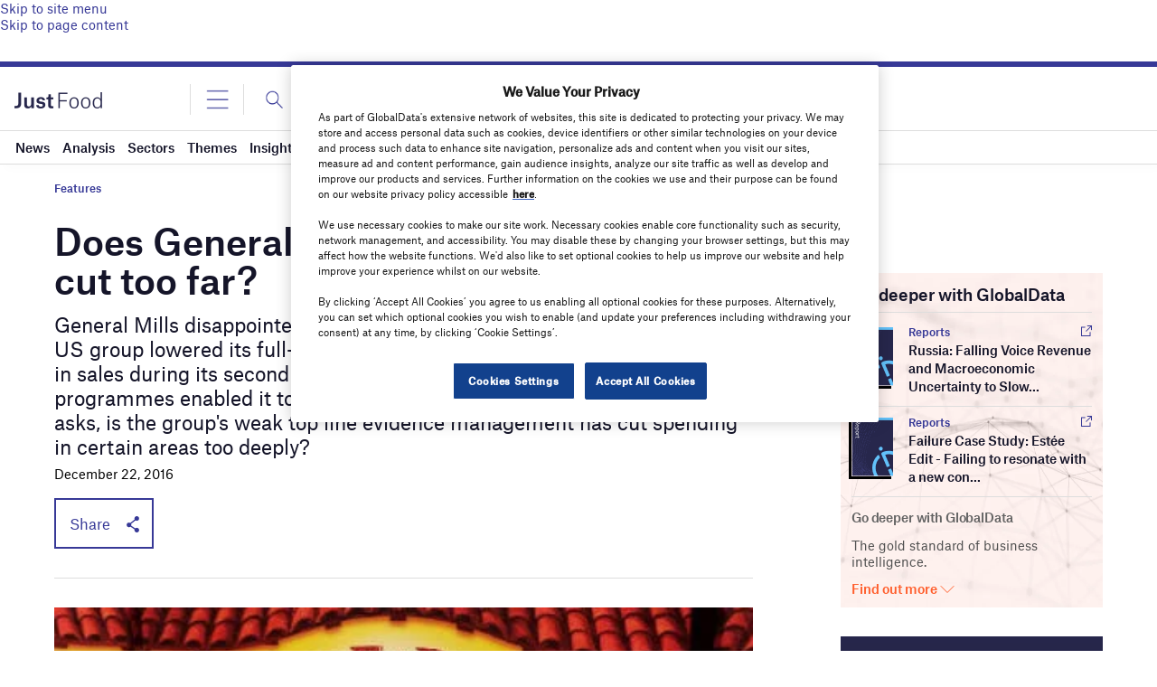

--- FILE ---
content_type: text/html; charset=utf-8
request_url: https://www.google.com/recaptcha/api2/anchor?ar=1&k=6LcqBjQUAAAAAOm0OoVcGhdeuwRaYeG44rfzGqtv&co=aHR0cHM6Ly93d3cuanVzdC1mb29kLmNvbTo0NDM.&hl=en&v=TkacYOdEJbdB_JjX802TMer9&size=normal&anchor-ms=20000&execute-ms=15000&cb=idg3gp6y776k
body_size: 45666
content:
<!DOCTYPE HTML><html dir="ltr" lang="en"><head><meta http-equiv="Content-Type" content="text/html; charset=UTF-8">
<meta http-equiv="X-UA-Compatible" content="IE=edge">
<title>reCAPTCHA</title>
<style type="text/css">
/* cyrillic-ext */
@font-face {
  font-family: 'Roboto';
  font-style: normal;
  font-weight: 400;
  src: url(//fonts.gstatic.com/s/roboto/v18/KFOmCnqEu92Fr1Mu72xKKTU1Kvnz.woff2) format('woff2');
  unicode-range: U+0460-052F, U+1C80-1C8A, U+20B4, U+2DE0-2DFF, U+A640-A69F, U+FE2E-FE2F;
}
/* cyrillic */
@font-face {
  font-family: 'Roboto';
  font-style: normal;
  font-weight: 400;
  src: url(//fonts.gstatic.com/s/roboto/v18/KFOmCnqEu92Fr1Mu5mxKKTU1Kvnz.woff2) format('woff2');
  unicode-range: U+0301, U+0400-045F, U+0490-0491, U+04B0-04B1, U+2116;
}
/* greek-ext */
@font-face {
  font-family: 'Roboto';
  font-style: normal;
  font-weight: 400;
  src: url(//fonts.gstatic.com/s/roboto/v18/KFOmCnqEu92Fr1Mu7mxKKTU1Kvnz.woff2) format('woff2');
  unicode-range: U+1F00-1FFF;
}
/* greek */
@font-face {
  font-family: 'Roboto';
  font-style: normal;
  font-weight: 400;
  src: url(//fonts.gstatic.com/s/roboto/v18/KFOmCnqEu92Fr1Mu4WxKKTU1Kvnz.woff2) format('woff2');
  unicode-range: U+0370-0377, U+037A-037F, U+0384-038A, U+038C, U+038E-03A1, U+03A3-03FF;
}
/* vietnamese */
@font-face {
  font-family: 'Roboto';
  font-style: normal;
  font-weight: 400;
  src: url(//fonts.gstatic.com/s/roboto/v18/KFOmCnqEu92Fr1Mu7WxKKTU1Kvnz.woff2) format('woff2');
  unicode-range: U+0102-0103, U+0110-0111, U+0128-0129, U+0168-0169, U+01A0-01A1, U+01AF-01B0, U+0300-0301, U+0303-0304, U+0308-0309, U+0323, U+0329, U+1EA0-1EF9, U+20AB;
}
/* latin-ext */
@font-face {
  font-family: 'Roboto';
  font-style: normal;
  font-weight: 400;
  src: url(//fonts.gstatic.com/s/roboto/v18/KFOmCnqEu92Fr1Mu7GxKKTU1Kvnz.woff2) format('woff2');
  unicode-range: U+0100-02BA, U+02BD-02C5, U+02C7-02CC, U+02CE-02D7, U+02DD-02FF, U+0304, U+0308, U+0329, U+1D00-1DBF, U+1E00-1E9F, U+1EF2-1EFF, U+2020, U+20A0-20AB, U+20AD-20C0, U+2113, U+2C60-2C7F, U+A720-A7FF;
}
/* latin */
@font-face {
  font-family: 'Roboto';
  font-style: normal;
  font-weight: 400;
  src: url(//fonts.gstatic.com/s/roboto/v18/KFOmCnqEu92Fr1Mu4mxKKTU1Kg.woff2) format('woff2');
  unicode-range: U+0000-00FF, U+0131, U+0152-0153, U+02BB-02BC, U+02C6, U+02DA, U+02DC, U+0304, U+0308, U+0329, U+2000-206F, U+20AC, U+2122, U+2191, U+2193, U+2212, U+2215, U+FEFF, U+FFFD;
}
/* cyrillic-ext */
@font-face {
  font-family: 'Roboto';
  font-style: normal;
  font-weight: 500;
  src: url(//fonts.gstatic.com/s/roboto/v18/KFOlCnqEu92Fr1MmEU9fCRc4AMP6lbBP.woff2) format('woff2');
  unicode-range: U+0460-052F, U+1C80-1C8A, U+20B4, U+2DE0-2DFF, U+A640-A69F, U+FE2E-FE2F;
}
/* cyrillic */
@font-face {
  font-family: 'Roboto';
  font-style: normal;
  font-weight: 500;
  src: url(//fonts.gstatic.com/s/roboto/v18/KFOlCnqEu92Fr1MmEU9fABc4AMP6lbBP.woff2) format('woff2');
  unicode-range: U+0301, U+0400-045F, U+0490-0491, U+04B0-04B1, U+2116;
}
/* greek-ext */
@font-face {
  font-family: 'Roboto';
  font-style: normal;
  font-weight: 500;
  src: url(//fonts.gstatic.com/s/roboto/v18/KFOlCnqEu92Fr1MmEU9fCBc4AMP6lbBP.woff2) format('woff2');
  unicode-range: U+1F00-1FFF;
}
/* greek */
@font-face {
  font-family: 'Roboto';
  font-style: normal;
  font-weight: 500;
  src: url(//fonts.gstatic.com/s/roboto/v18/KFOlCnqEu92Fr1MmEU9fBxc4AMP6lbBP.woff2) format('woff2');
  unicode-range: U+0370-0377, U+037A-037F, U+0384-038A, U+038C, U+038E-03A1, U+03A3-03FF;
}
/* vietnamese */
@font-face {
  font-family: 'Roboto';
  font-style: normal;
  font-weight: 500;
  src: url(//fonts.gstatic.com/s/roboto/v18/KFOlCnqEu92Fr1MmEU9fCxc4AMP6lbBP.woff2) format('woff2');
  unicode-range: U+0102-0103, U+0110-0111, U+0128-0129, U+0168-0169, U+01A0-01A1, U+01AF-01B0, U+0300-0301, U+0303-0304, U+0308-0309, U+0323, U+0329, U+1EA0-1EF9, U+20AB;
}
/* latin-ext */
@font-face {
  font-family: 'Roboto';
  font-style: normal;
  font-weight: 500;
  src: url(//fonts.gstatic.com/s/roboto/v18/KFOlCnqEu92Fr1MmEU9fChc4AMP6lbBP.woff2) format('woff2');
  unicode-range: U+0100-02BA, U+02BD-02C5, U+02C7-02CC, U+02CE-02D7, U+02DD-02FF, U+0304, U+0308, U+0329, U+1D00-1DBF, U+1E00-1E9F, U+1EF2-1EFF, U+2020, U+20A0-20AB, U+20AD-20C0, U+2113, U+2C60-2C7F, U+A720-A7FF;
}
/* latin */
@font-face {
  font-family: 'Roboto';
  font-style: normal;
  font-weight: 500;
  src: url(//fonts.gstatic.com/s/roboto/v18/KFOlCnqEu92Fr1MmEU9fBBc4AMP6lQ.woff2) format('woff2');
  unicode-range: U+0000-00FF, U+0131, U+0152-0153, U+02BB-02BC, U+02C6, U+02DA, U+02DC, U+0304, U+0308, U+0329, U+2000-206F, U+20AC, U+2122, U+2191, U+2193, U+2212, U+2215, U+FEFF, U+FFFD;
}
/* cyrillic-ext */
@font-face {
  font-family: 'Roboto';
  font-style: normal;
  font-weight: 900;
  src: url(//fonts.gstatic.com/s/roboto/v18/KFOlCnqEu92Fr1MmYUtfCRc4AMP6lbBP.woff2) format('woff2');
  unicode-range: U+0460-052F, U+1C80-1C8A, U+20B4, U+2DE0-2DFF, U+A640-A69F, U+FE2E-FE2F;
}
/* cyrillic */
@font-face {
  font-family: 'Roboto';
  font-style: normal;
  font-weight: 900;
  src: url(//fonts.gstatic.com/s/roboto/v18/KFOlCnqEu92Fr1MmYUtfABc4AMP6lbBP.woff2) format('woff2');
  unicode-range: U+0301, U+0400-045F, U+0490-0491, U+04B0-04B1, U+2116;
}
/* greek-ext */
@font-face {
  font-family: 'Roboto';
  font-style: normal;
  font-weight: 900;
  src: url(//fonts.gstatic.com/s/roboto/v18/KFOlCnqEu92Fr1MmYUtfCBc4AMP6lbBP.woff2) format('woff2');
  unicode-range: U+1F00-1FFF;
}
/* greek */
@font-face {
  font-family: 'Roboto';
  font-style: normal;
  font-weight: 900;
  src: url(//fonts.gstatic.com/s/roboto/v18/KFOlCnqEu92Fr1MmYUtfBxc4AMP6lbBP.woff2) format('woff2');
  unicode-range: U+0370-0377, U+037A-037F, U+0384-038A, U+038C, U+038E-03A1, U+03A3-03FF;
}
/* vietnamese */
@font-face {
  font-family: 'Roboto';
  font-style: normal;
  font-weight: 900;
  src: url(//fonts.gstatic.com/s/roboto/v18/KFOlCnqEu92Fr1MmYUtfCxc4AMP6lbBP.woff2) format('woff2');
  unicode-range: U+0102-0103, U+0110-0111, U+0128-0129, U+0168-0169, U+01A0-01A1, U+01AF-01B0, U+0300-0301, U+0303-0304, U+0308-0309, U+0323, U+0329, U+1EA0-1EF9, U+20AB;
}
/* latin-ext */
@font-face {
  font-family: 'Roboto';
  font-style: normal;
  font-weight: 900;
  src: url(//fonts.gstatic.com/s/roboto/v18/KFOlCnqEu92Fr1MmYUtfChc4AMP6lbBP.woff2) format('woff2');
  unicode-range: U+0100-02BA, U+02BD-02C5, U+02C7-02CC, U+02CE-02D7, U+02DD-02FF, U+0304, U+0308, U+0329, U+1D00-1DBF, U+1E00-1E9F, U+1EF2-1EFF, U+2020, U+20A0-20AB, U+20AD-20C0, U+2113, U+2C60-2C7F, U+A720-A7FF;
}
/* latin */
@font-face {
  font-family: 'Roboto';
  font-style: normal;
  font-weight: 900;
  src: url(//fonts.gstatic.com/s/roboto/v18/KFOlCnqEu92Fr1MmYUtfBBc4AMP6lQ.woff2) format('woff2');
  unicode-range: U+0000-00FF, U+0131, U+0152-0153, U+02BB-02BC, U+02C6, U+02DA, U+02DC, U+0304, U+0308, U+0329, U+2000-206F, U+20AC, U+2122, U+2191, U+2193, U+2212, U+2215, U+FEFF, U+FFFD;
}

</style>
<link rel="stylesheet" type="text/css" href="https://www.gstatic.com/recaptcha/releases/TkacYOdEJbdB_JjX802TMer9/styles__ltr.css">
<script nonce="GREcXkjTMRxPIEHvesI1_w" type="text/javascript">window['__recaptcha_api'] = 'https://www.google.com/recaptcha/api2/';</script>
<script type="text/javascript" src="https://www.gstatic.com/recaptcha/releases/TkacYOdEJbdB_JjX802TMer9/recaptcha__en.js" nonce="GREcXkjTMRxPIEHvesI1_w">
      
    </script></head>
<body><div id="rc-anchor-alert" class="rc-anchor-alert"></div>
<input type="hidden" id="recaptcha-token" value="[base64]">
<script type="text/javascript" nonce="GREcXkjTMRxPIEHvesI1_w">
      recaptcha.anchor.Main.init("[\x22ainput\x22,[\x22bgdata\x22,\x22\x22,\[base64]/[base64]/[base64]/[base64]/[base64]/[base64]/[base64]/Mzk3OjU0KSksNTQpLFUuaiksVS5vKS5wdXNoKFtlbSxuLFY/[base64]/[base64]/[base64]/[base64]\x22,\[base64]\\u003d\\u003d\x22,\x22MUHCkMKDw4TCp8OgwqYcKsKkWTDCuMKSwpLDlGZgMcKtBjTDokbCu8OsKF8+w4ZOKsOPwonCiE1PEX5mwrnCjgXDqcKZw4vCtwrCtcOZJBHDkGQ4w5Bgw6zCm2jDgsODwozCjMKodkwaHcO4Xn8ww5LDu8OrXz0nw5sHwqzCrcK/[base64]/w5kPdsOyBWzDhWbCosOcwoF0fsK5dXQKw4HCoMOEw6Fdw77DjMK2ScOjIwVPwoRcG21TwrVZwqTCnjjDuzPCk8KUwrfDosKUSzLDnMKSXktUw6jCnRITwqwaQDNOw4PDnsOXw6TDqsKDYsKQwonCrcOnUMODacOwEcOzwrQ8RcOFCMKPAcOIN3/CvVPCtXbCsMOZBwfCqMKzQU/[base64]/ChXTCtklBwoTDkcOSw4XDlQvDmsOtwozCiMOTJcKRFMKTS8KlwrnDmMONKcOYw5HDn8Orwowdci7DnE7DiHdHw6ZFJ8OnwpleCsOGw6czXsKASMOqw6lYw51QbD/[base64]/DqsOcF8OowrvDqE5VwolmbR5OwpXCosKMw6cRw5nDtSBUw6jDhCUjVMKPaMKJw6TClnQZwonDhDsXM2LCpSY+w6cbw7fDoiBiwq4WBQ7Ci8KAwpXCu3DDh8OSwrQAEsKQbsK5YTYAwpHCow/CicK3SRxKOQI1ajPDnicoXgwcw74kUQMSeMKMwoUuwpfClcONw53DksOjACIvw5TCl8OfDHRnw5TDnH8UdMKMW0NnRizDtMO5w7bCr8OxT8O2C2k/wp14dCPCg8OxdETCrcO2MMO3bGPCjMKwcDZeZsKgeUDCiMOiX8K8wqjCriNWwrnCrkoJNMOPBMOPeV8VwpbDnRhNw5ctMi4eG1QuOsKgQkoew7Y7w4rCgyYAUifCnxbCp8K9VHoGw6JgwoJEHcOVNnZEw5fDvcKKw4AZw7HDrFPDi8OBCRYzfSQzw78ZZMKVw4/DuCUjw5DCizwueBXDo8OTw4HCisOKwq4LwoHDjg1Rwq7Cn8OuPcKJwrs5wqPDqxbDocOlGCtDCcKjwqM6cDUBw7IKE1w+O8OEP8OHw7TDscOSEDMTMxM3DMKtw69rwoZfHgPCuh8sw6rDl2Amw7Uxw5bCtHosZ0vCjsO2w5JkGsOSwqDDv13DpsOZwpnDjsOTR8Omw6/Cgl4cwrhDQMKVw4XDncORPnoew5XDsGfCgMO/[base64]/CksOYKAhadCJowoptYnPDpMO/BcKZO3wTwr9cwqIxGcK5WMKIw4LCicOewrzDpigaAMKMQiDCslx6KQ4vwoZsbUQodcOPNUVrXmh/cHlDWwc/NcOyHBIGwrPDi3zDkcKTw40jw5fDvEDDhn96ecKQw5fCoEMYL8KhMHXCgMK1woINw47Cs3QRwrnCqsO+w6vDtcOyPsKdwp7DhXJgHcOsw45uwpYnwr1tB2swAkYlMcO5wq/[base64]/w4PDjA3DrHosTWx+N2sswp3Dj0vDtz7DmMOWA0nCsyfDm2XCphPCtcKswpkvw54BLR5bwq/Cpgxrw4zCscOawoDDvn0Qw5rCs1x0XVR/w6tuS8KGw63CrWfDtFfDksOEw5cfw51eX8O2wrvCrg80w6EHAVoWwpUeNgsgZ3dpwoVKb8KBHMKtW20BRsKiNTjDqSTDlAjDqcKwwqnCisKmwqVlwr8ARMOdasOYEgEMwpxkwoVOdR7DsMK4CVt9wqLCiWfCt3XCrkPCtg/[base64]/[base64]/wqVqOhTCq8OSw5jCihYjOcKVP8Kew7A+OVRowos9BsKqUMK1QFZBIDbDr8KxwpHClMKfWMObw6vCiw15wo7Dv8KsasKxwr1KwqvDpTYWw4TCscOXFMOWAcKOwr/[base64]/EwxeWCfCpRR5w6szRcKpw7bDhD9Zwp46woXDhVzCmVbCoWLDhcKIwplyCMKkA8Kfw51xwp/DgQ7Dq8KSw7vDpsOcE8OFcMOvFQsfw6DCmjrCsBHDonpQw4BGw6rCs8OPw7QYO8KMUcOZw4HDhcK1csKzwqHDn3nCq07DvCTDgRZbw6dxQcKxw6JjTXcqwp7DqF4/fD7DmDfCmsOvdHB+w6rCqQPDuygswot5wqjCi8OQwpRhf8OpJsKlA8Orw7ocw7fChjc3ecKOBsO4wojDhcKswqjDjsKIXMKWw5LCjcO1w4XChcKfw4Y9w5Mhdx4wMcKFwoPDhsO/[base64]/CvcOtwpkCw6ouHnPDvFfDklTDtMOZworDv1cWw5tPaiNxw5vDjDHDiA1LKVrCrBN6w6/DvjzDo8KhwpLDlWjCjsO0wqM5w4c0w60Ywq3DtcODwovCnHl1OjtZdAocwqLDiMKmwpbCpsKmwq/Dm2HCthIvUTBvcMKwCWHDojQkwrDCl8KpNMKcwoN8NcOSwqHCn8KKw5cHwo7DocKww5/DlcKZFcKrVDjCmMKYw7PCuzzDhC3DtcK1wo/DvTtMwq0Ew7VJwo3DvcOEc1QbZ1zDsMO9cXfDgcKxw5jDhnsxw7vDlQ3DgMKkwqvCul/[base64]/DnsK4BlcoLDtfwqHCuRxowrTDlcK4XjzCl8KNw6nDoELDgXvCjcKowqrCnsKcw6UUd8OmwozCgxnCpgbCmyLCihhdw4pwwrPDg0rDiSYJWMOcYsKxwqJDw71uHwDCij1Iwrp/P8KOGQtjw4cpwqxVwpVBw6XDjMOowpvDmMKAwrl9wopYw6LDtsKEaxbCncObCcOJwrRwSsKMZAI4w6VSw4HCicK7MFZpwrUnw7nCvE4Ow5xwH2l3fsKKPiXCs8OPwo/DrGrDlDcWWjA+HsKYUsObwrzDgjp+REHCqsOpPcOSX0xFNBk3w5/[base64]/wqXCtsO2wojDvyLDkU4QdlUGMVBiXEzCnm/CmcKfwrnCl8KnF8O3woDDrcODJT3DkWLDkH/Dk8ORF8OSworDu8KPw63DqcK/HxV9wrtKwrnCm0x1wp/CmcOIw6sSw6FOwpHChsKzegHDn0rDp8OFwqcAw7Aba8K4wobCiEvDs8KHw7jDocKgaxHDsMOUw6HDvyrCkMKWXEjCjWwnw6vCjMOSwpExLcKmw7XCryIYw4FjwqXDhMOdLsOle23CrcO6JV/DryFIwrbDukI6wpZGw6ceRUTDgmkNw6dRwq0pwqVnwp08wqN1EhzCjUvDh8KbwoLDtcOew4kZw54SwoBSw5zDpsO0JQtOwrcWwq5IwqPCphbCq8OjYcKpcFrCt3oyecO5cw1RRMKiwqzDgivCtFECw7tjwobDp8KOwql1c8Kjw4Ipw4FCC0cSwo00f1k/w6XCtVLDn8OqScORN8ODKVUfZz9QwonCocONwrtTXcOlwo4Cw5gNw4/[base64]/[base64]/wqUWwo5ywpzDmhdPw6N4w67CjsOUBsK5w5ErUMKhw73DmGnCnnteTwwJKcOaOUrCg8K7w5RHdgfCssK1M8OeIxVywqV7Y3ZkagY6w7dzDXtmwoUpw6NDXsOvw7ZsO8OwworCkl9Zd8K/wr7CmMKESMOBT8ORWnHDu8Kqwo08w6QBw79aYcK7wox7w4XCpsOBEsKrDRnCmcO0wpLCmMKrdcOAWsOrwoUGw4EQF0tqwonDl8O3w4PCqCvDm8K8w6Rww7TCrWXCmkBgOMO2wqvDlCdeLHTClEc2GcKzHcKkA8KBFFTDo099wq/CucOeOGPCiVEcIcOBJcKHwqEzU1PDgA8Owo3CnjFGwrnDoxQDT8KkF8O7RSDDqsOTwrrDlH/DvFUsWMOCw7PDksKuURzCrMK4GcOzw5YWZ2TDlUsWw63DnihVw59mwqwcwoPDp8Kjw7fCiQljwr3DpQoBB8K/IhImX8OmHFdPwoEFw6AaFDbDinvCksOgw5Nrw7/DisOfw6h1w6l9w5x0wrzCu8O4asO7FCF7DC7Cu8KswrY3woPDqcKGwrMwD0JSAhdnw6RvS8KFw5Iya8OAcgt0w5vCrcOiwofCvURdwqxQwq/[base64]/DhWsQwrYtwoXCsS3CpH/DsDbDnsOlaMKDw6Aiwq4Zw7VcA8O1wrTDq18pMcKBWnXCkHnCk8OkLCzDvBZpc2xVQMKxAh0nwqcKwrrCtXxvw77CosKFw6jCj3Q2MsKkw4/Dn8Opw68EwpYFCz07YQ/Dtx/DlzPCuHrDrcOeQsKkw47DmD3DpGkAw5E9IsKxN3DChcKBw7LCiMKNBcK1YDRMwpxFwoQYw4NowroAScKIUwIlFTt6f8OLLFjCicKYw7VCwrfDslRlw4AxwqEmwrVrfFNpAVhpD8OpewzCo0TDhMOAWlErwq3Dk8Oew74awqvDi3kLSTksw6/CjMK5McO6M8OVw6tnThDCuxDCmXJswrF3EMKTw5DDqsK/GsKXQT7Dq8OrQsOBYMKaRnzCrcOCwrvChSzDsFZswq5oOcKswq44wrTCs8OQMALCpsOwwr9SEhxBwrIfQCgTw5ttTsKEwqDDtcOhOFcTC13DgsKqw4DDmk3CqMOAU8OyEUfDqsOkJ2HCthRuJDcqZ8KJwrfClcKBw6vDvHUyNcKrKXrCkXJKwqFwwr/[base64]/Dl1A/[base64]/[base64]/[base64]/DvsK2wqINacOww5rCkcOowr7DnXzDkX9sw5HCtsKKwpnDisOyW8K8wo8PBXFpXcOkw7jCoAAGODDChcOrWnptwr7DowxuwqFGRcKdIMKTe8OcSksrGsOswrXCtRcEwqE3MMO/w6EbN0/[base64]/CmhNUbMO0w6HClSXCkcOEd8KrPsOqw5BKw616MzRdw5bCulvDr8OGdMOEwrZ4w5EJSsO/woRRw6fCiAx6GCAgfHJ+w6F3U8Kgw6lUwqrDhcOew5FKw7/[base64]/RcKbCV85esOrw79hwrpUNATDuwdFw6hbw6HCicKcw5UDFMOmwo3CosOdDjDCnMKPw4AYw4Jzw48OL8O3w6thw6AsEg/DqAHCvcKWw7o4w5s/w4PCh8K6PsKGUCTDt8OdB8OuDmXCksO4VA3Dtgh/bQDDmF/DplYYZMObEsOkwoPDh8KSXsKZwpUdw5AGQ08Tw5Exw4TCm8OKfcKaw6I/[base64]/CjMORPB8KwpfDqMOzw6h2w7oPw6/CrcORanISX8OwHsOWw7PCtsOhWMKcw7wzNcKOwojDlyVBbMKuaMOvGMOpKcK6H3fDhMO7X3ZuEiBOwoBoGy5aJ8OOwoNBYVVTw48Kw4bCrgHDqmp3woRqahnCqcKqwo8HEcOvw4sLwpvDhGjCkC1WGF/Cs8KUG8OKGnXDvmDDqDkIw4fCmUhLCMKQwoJqVTPDh8OWwp/DuMOmw5XCh8OqfcOlFMKNccOmZcONwrAEU8KsbDQ7wrHDmlHDh8KWQ8O2w5c2YsOYTsOvw6sew5E9wofDh8K7cDzDqxTCujIxwprCv3vCsMO1a8OlwrkzQMKuDSRMwo0LPsKZV2McZBp2wr/DocO9w5TDo0FxasK6wocQOQ7DtEMgWsOLLcKSwpVTw6Zgw7dzw6HDrsKdD8KvWsKPwqXDjXzDuyASwobCoMKXIcODccOxSsKhbcONLcKSZsOqIAlyYsO8AC9dEAx1wqo5LMOhwpPCkcOawrDCpg7DhGvDuMOBdcKmWihzw5JiSCovP8OVwqApN8K/w7LCncOdbVIxBcK4wo/CkXRHwq3Dhw/ClCwEw4g0DgcBwp7CqUVAI3rCjRAwwrDChRXCpUMhw4peLMKOw4/[base64]/CoktLOW3DuR/DjsKaw5PDkcOiMcOmwqjDjXFKw7hJfsOfw48vUl7CtsKxc8KIwo58wqR0WlI5FcOfw6nCkcKEW8KTHcKPwpzCgBsvw5zCkcK7PcONcxbDhjASwp3DkcKCwofDo8KIw5pkDMObw4I2McK/[base64]/[base64]/Cn8Oew4rCkMOjw6fCtn8nw6/CpCLCrMOVOGdDTwUUwo/[base64]/Di8KkJUMTwpcbYsKhD2DDgMKBwpgtX15/[base64]/CtTI/A1fDisKUwqcMw7bCljNJf8OkHsKpw4hEw7wgWRDDq8OFwpDDpRldw7DDhWESw6rDjRF4wqfDh192wp5gFy3CiErDmcKxwoLChMKGwp5Xw5jCocKtZ0HDisOXTcKgwphVwqgvw5/[base64]/DvcOYwqXDpVZRCih9wpYBWm/[base64]/[base64]/CkBXCncO3EQfCrcO/[base64]/Ck3cDCMOrw7IZC8KMDGFmXk49w5otwpBaw6zDjMOwBMKFw4DDo8KkHQQtHgnDlsOtwr8Aw49KwoXDhyfCgMKHwqZAwpvCmjfCusOjFR9DCXzDgcOyXSsUw6/[base64]/CrMO8B1LDvcOPwpxKDMO2wqvDkS4weMO2AEnDrHXCq8KiWW1/w6tTalPDmDoVwr3Cjw7Cp2p7w4Isw5PDsmVUEsOvXcKywpMYwoUUwq1swpXDiMKXwpXCtDzDu8OZRhPDv8OiH8KydG/[base64]/CiMODegJxwp9vwpVXCcK7w5Aqw59owpHCjGjDiMKmU8KOwpVPw7pBw5TCrCgAwrjDs0HCvsO5w55/SwVtwq7Du0hywod4SMOJw7PDr1NJwp3DrcKHG8KiWGTDpnfCsXoowp42wpsTM8O3ZnJpwoLCn8O/wp/DjcOOw5nDn8OjAMOxVsKuwoHDqMK6wonDosOCLsKEwrpIwokzIMKKw6zDqcO8wprDlMKFw4HDrgFhwrfCn0FhMDvCgg/CqlkFwojCi8KsX8OwwrXDkcOPw60WQEPCvBzCpsKRwqrCoiw3wrEcW8Kzw4TCvcKowp/CvcKHPsObP8K6w4XCksO1w47CmRzCtE4iw5rCoCLClF9Fw4PCr05jwqzDhWFIwrHCsW3DmHTCksKJHMOEScK1TcKGwrw/wrzDrAvCgsOdw7dUw6cAE1QpwrcFTVVzw7VlwqNUw7Egw6/CjsOncMOAwqnDm8KCNMOhJUBWEMKJMg/DrFDDqzXCpcK0BMOhNcO7w4oIw5TCjhPCk8OoworCgMOESlUzwroRwoLCrcK+wqQKQls/c8OSe1XCnsKnfkLDoMO8FsKxV1bDhjYITMKmw4XCmjLCo8OhcH8QwqMmwokSwppRBlczwqx3w4jDpF5HCsOpR8KIwqNvLl59LxPChzsNw4XDu2/DrsKcdAPDhsOULMKmw7DDlcOgD8O8FcORFVHCoMO3Pg5Jw5IFdsKPJ8K1wqrCgyEZGwjDkQ0PwpNqwp8tYBY5N8KyfsKIwqY4w7skwohwLsKswrZkwoB1RMKyVsKEwogQwo/CvMOqaFIWHDLCncOxwrvDhsOww7jDqcKewr5qGHTDqsOHU8OOw6/[base64]/ZVXDt8KVw59aw6EdUU3DrhtEw6LDr8OQwrXCt8O4w4wYUlU5cUUpYEXCiMO6dh9Ow4rCn1jCnFc6wogbwo47wpTDjcORwqU2wqnCqMK9wrXCvTHDijzDijxkwoFbEFzCk8OPw47Cp8K/w4fCgsO+aMKTTMOQw5fCt0HClMKQwr1jwqXCgVwDw6LCp8KeIxldwqnCqDDCqCTCncOkw7zDvU4twolowpTCucKMHcK0YcO3el5DeDs3U8OHwqIew5pYVE44E8KXA3BTExvDsmRmS8Osd01/KcO1NHnCrinCp0g7w5F5wo7CjMO8wqt2wr/Drw4iKAFswoLCnMOyw4TCimjDpQbDlMOEwodLw77CmihHwozCpBnDr8KOw6rDlV4swrksw6NVw43DsHjDqkrDv1XCt8KJBjPDi8K7wobDvX0DwpBqD8KUwohNB8KvVMONw4/CtcOADHLDgsKxw5pww7BMwp7CpnFZcVvDm8OYwqXCnBk2QsOmw5PDjsKTejDCo8Ovw5tXCsKvw6UiHMKMw7o7E8KyURDCmMKzO8OJd1DDnGRgwr0WQ2DCq8Kfwo7DicOTwqXDq8OwPm0xwozCjsKWwp02FmHDmcOmPnDDhMOYax/DssO0w6EnbcOrbsKMwpIBR0jDiMKvw7XDjizCjsODw4/CpGzDv8Kmwpk3Y1psAGAvwqvDqsOJfjHDuS9HVcOzw6l3w4AMwr19PGfClcO1OFnClMKlbcOsw4DDnxxOw4bDs19LwrYywpHDrC/DpsOtwpNGOcKAwpnDv8O5woXCrsO7wq4DJSPDkgl6U8OIwpzCl8Knw5HDiMKowrLCr8K9LMOIZHPCsMO3wrocVmtiGMKSYy7CrsODw5HCgcOTYsK2w6jDpUfDtcKlwqrDtUh+w7jCpsKkGcOQNcOqWXZyGsKDfjxrdwzDom1Jwr5Kfhh/[base64]/DtlLDtjrDgksdHnQZKAoTwp5iw47CtMOVwqPCqMK1YMKmw7gawqRewpIfwrXDrMO+wrTDocKyb8K/fS0rajMJFcOfwppjw7k3w5AswqbDiWEmWAwJWsKFEMOwUmPCjMOEI1ZLwpPCs8OvwonCgVfDt0LCqMOJwpPCkMK1w4wdwpPDvMKUw7bCkBx0FMKmwqrDlcKDw6IuIsOZw5HCg8OCwqx+C8ObMAnChXc6wozCl8OfDkXDhHMHwr0pJCNMan/[base64]/TsO4w7/DsBbCjMObwoEXLMOKOS7Cp8OuJmReE8OJw6fChBrDgMOaBWI9wpnDoWDDq8OYwrnDvMOmfw3DgcOzwr7CpGzDpFwfw73DnMKowqcMw4AVwrbCqMKewofDtn3DuMKew5rDoUx7wp5fw5MTwpbDusOcSMK7w7sKPsKPWcK4YUzChMKawpdQw7HCmx/Dmy8CBk/Clj02w4HCkzEGNBrCvQvDpMOGfMOJw4wcRA/[base64]/[base64]/DkwMkRsKlw7lLw5HCiSbCp0nDgjUFOhnDlkPDrGU5w5QEQVnCscO2w7LDkcKhwrp1X8KxAMOCGsOwA8KWwoo+w6ITDsOww4QAwonDv3IKBcOiXMO7OsK0DxPCqMKXNgfDqcKQwo7Ct0PCqlgGZsOEwrzCsDMaSyJ/w7zChMONw4QEw6QHwr/CsAEpw43Do8OswqoGFjPDoMKWD3V9K2TDrcKww6Eyw5cqH8K0YzvCiVAiEMKWw7zDlRR9YWhXw43DixIlw5Y0w5/Ct1DDtmNrAcORXHfCksKLwohsPR/DuWTDsjBzw6LDmMKQbsKUw5siw4PDmcKzRn5zRcOjw6nDqcKsMMKKQQDDu3M1ccKkw4nCvRZhw5Jxwr8iclzDlMO5VRPCpnBFccO7w64rRGrCv3rDqMK4w6XDiD/[base64]/ClcOGw5Eaw4TDncKYwoDDoVBnwrBUPgPDqRdzw4TDozLCmx1YwqbDpQbDkCHCo8Ogwr8NA8KBPcOAw7LCpcKiUUFZwoHDi8KvdSVSRcOINjLDrz8pw5TDplBUTMOCwqR3MzXDgSdYw5LDk8OSwq4BwrJpwo/DvMOmw7wTImPCjTZcwrt7w5jCj8O1eMKww6jDgMKvChNpwp0HG8K6XzDDlkJMW2PCncK0UnLDkcK+w43DjjNGwqPCoMOPwpg5w4rCh8ORw4bCtcKBPMKVfU51QcOvwqRWc3LCusOGwonCmm/DncO+w4DCgsKYTnZya07CpTrCk8KQEz/ClwjDhxTDvsO5w7Vbwo5Dw6/CksKMwrTCq8KPXkLDj8Kgw5NhAiIrwqcsOsOnHcOWOsKKwq4JwrXCncOpw6ZQEcKKwrvDsS8LwoTDiMOedMK0wq4pXMOIcsK2BcKrMsKMw4TDkQ3CtcKyP8OCUTPCnynDo3wowqxpw4bDn1LCqEnCscKODsOTRD3DnsOTIsK/Q8OUNSLCnsOcwrbDpHlaDcOnMMKDw4DDgh3DqMO+wozClcKCR8KjwpfCicOvw67CrQ0IGMKJK8OnAh8hTMOkcj/[base64]/Dpz7CjcOWawbCnMKofU/Co8KiAWNnw6PDssOVwo7DrcOQFlUZaMOXw4VcGnN8wp8BBcKNecKUw7lsZsKDJRsrcMOkIcKww5fCn8KAw4gUMMONFg/Dn8OqeDnCrMKmwr3Cs2fCocOmdn1xL8OEw77DgWQWw4TCjMOAb8Omw5t5M8KsSWfCgsKtwrXDuxrCmB4BwoQsY01+woHCvQNGw6FEw7HCjsK+w6nDvcOSCk80wq1uwr9SO8KGZEPCpU3Ckz1sw5rCkMKgBsKNTHRFwq1owr/CjBsVZDElJyZ5wpTChsKCDcOQwqvCj8KgNwQBCwpBGl/[base64]/[base64]/wqnCqWFQSkF9CcOrwrhrwpJ/w7MHeFrCiGE6wphDZlvDuyDDiBzDrMOuw5TCgnNLAcO7wr7CkMOXH30gUFxcwqo9Z8OOwr/[base64]/DssKUaMOMcG/DqlHDnsK1Z8KzwqZBwqnCrsKUdXPCv8OsWFZuwqd0bTbDr3bDiQjDhQHCkGppw7Z7w7p8w7NJwrUYw4/DsMOuZcKEc8KPwq/Ci8OJwoxoIMOgFB/Cm8Kgwo7CucONwqc6P3TCqkHCs8OtFiIew6fDoMKpHxjDlk/CtD8QwpLDuMOfWDYTaV0Ww5sowrnCtGUvw5RUK8Opwoo/[base64]/CkMOww4TCncOJw5nDqmjDlcOPBX/CgsO3w5bDhcKIwpthJ0EWw4BKIMKDwrlmw6w8D8K4LXTDi8Ojw4jDjMOnwrLDlgdSw5gjGMK7w63CvA7Dq8KrTsO/[base64]/DocKCwqrDkTNEwoPCgMKvwqJrw61lw63ComYaJ2XCu8OgbsOvw4YMw7LDkQvCoHEfw6txw5rDtgDDgypRLsOoB2vDmMKRHSjDhiolPcKjwrHDksKce8KNPWdCwr1WL8K8w4HDhsK3w57Cq8KHZTIFwqvCjA14JsKpw67CvVw5Oy7DhMOMwrEVw4/[base64]/DgiPCvsK3bMKKwpTDicOIw6cxGntVw41yEMKNwoTDvV/CtcOSwrAQwpnCrMOpw5XDowEZwpTDth0aNsO1PC5EwpHDscOww4PDnz93VcOCC8KKw7BfFMKebVYYwqMaS8O5woNpw4YXw5nCuGAEwq7Dr8O9w5LDgsKxKHg/EMOOBBbCrmrDmgJYwovCvMKvwrHDohXDosKACj/[base64]/Cm2vCq8OQClh6wqjCqE82CcK9f8OJwrPCqsOvw6DDk2rCv8ODXGAywprDj1fCuVDDjXXDtsKnwqgqworCkMOIwpBQIBRSHsODVUkHw5HCmjZuZzVEQMO2e8O6wp/CuAJpwpzDkjxAw7/DlMOjwotZwqbCmDTCn1bCmMOxTcKGCcOIw7Apwp5KwrbChMObXlk0bDzCjcKxw69fw5HCpCMzw7tLasK1wrvCg8KuM8KkwqXDhcKbw6Uqw7pMYU9rwoc1GS/CuA/DlsObBw7ChVjDiEBbfsOgw7PDm2ggw5LCicKmJAx6w73DlMKdScKpCnfDtzvCuTg3wqReSCLCh8Omw6oSY1HDrQfDucOgKRzDqsK/EwN3AcKtK0RnwqzChcOsQGtXw5N/VxQbw6QxDRPDnMKUwrQ8EMOtw6PCosOWJhnCiMOew43DrTDDssOmw74gw58IBlHCkcK7KcONXDbDssKgEH/CjcOuwpl1XDQdw4IdOEVdZ8OiwoZfworCrMOAw6JHcjzCnkAHwo9Kw7Qxw64Jw5g7w6LCjsORwo81V8KNFyDDrcOzwoJiwp/DplDDvMO7w7QoEjVHw53DqMOow5thAm1IwrPCgSTDo8KsW8OZw6zCiw19wrFMw4ZAwp3Do8K0w5ZMSXfDm2zDkwDCncK+W8KvwoJUw43CocOPAi/CsWbCnUHCuHDCmsOcZcOPdMKXdXDDpcKCw4rChMKKT8Kkw6HDi8OaUMKRGsKcKcOWw458RMObOsOOw6vCjcOfwpBqwrBJwosQw5Nbw5zDrcKdw4rCqcKbWRsCES9qUnVawoQ+w6PDmMOxw5fCpljCocOdUCx/[base64]/bgtuPj1hw6UPViLCq8Kiw6NlwpbDunfDuz/Dv8OBw6jCgD7CjcOAZ8KQw5p1wqPDnFMPCS0dJcK9KCpfD8OWJMKkZiTCrwrDgMKiNj8RwpAcw6MCwqDDicOPCXJKXsORwrbCiz/CpRTCj8Klw4HCg2BbCzACwpAnwq3Cr0DCnVnCpw8XwrTDvnrCqF3CgxTCuMO7wokOwrxYSXjCn8KiwrZBwrU4GMK2w7LDhMO/wrfCoQprwpjClcK5M8OSwq3DmcOBw7daw7PChsKyw6MFwqXCnsORw4Zfw53Cn30VwpvCtMKOw5t6w4cuwq8HL8OhaBHDiCzDgMKpwpkAworDqMOvTUDCusK9wrzCkUxiacKGw79bwo3ChcK/[base64]/CtSBBw5rDgQLDpgk1w5ZZwrLDt8OSwr5wwqHCgArDtsO7wpwwOTcrwqsEKcKMwrbCpVbDjg/CuUDCtMOGw5snwpHDuMKXwqnCqiNPRsOXwo/[base64]/DmQzDtXlIS1fCux04w5vDsX/DsGsTccK1w4LDl8Ojw4TCvgBLKsOEVhwdw7R8w5vDviHCksOzw7obw5/[base64]/Dm1zChsO7bWbCkcOyw7LDqMKRWcKSwrc1wq8ubxcmMypRJU/Dsydzwpcow4vDpMKGw4HCsMOHE8ORw6pTMMKgXMKdw53CnmtJBDvCrXbDvELDlsO7w73Dk8O8wptXwpQIPzTDtBfDokrCkA/CrcOaw5hxN8KXwrVgT8KjHcOBPcO7w7LCksK/w71RwoAYw4DDv2oUwpEAw4PDiwNOJcOPaMOMwqDDtsKAaUEcwrnDrkFtVThpBgLCqMKfR8K/bgUKf8Oid8KNwojDocObw6/DkMOtOzbCgcO6AsOkwrnDjcK9SEfDthsfw4rDh8ORGnTCnsOzw5nChHPCgsO7LMO4T8O+aMKZw4PCssOJJcOWw5clw5FELcO9w6RZwqwZYEtNwol+w4/Ci8ORwrZtwqfCnMOPwqNZw4fDmGjCkMOswpLDtjg2bsKTwqfCkV9fw4Qnd8Oyw5whB8K2UB16w64ESsO3DBolw4wKw6pDwq9ZSTRkTyjDo8O1AQTDjxRxw7zDl8ODwrLDs2bDszrCj8Kpw7h5w4vCmUd5CcOcw7Enw5PCmh/DigbDqsOkw7fCoTPCuMO7wrvDjUXDk8OBwpvClsKEwrHDl0IqeMO6w4EGwr/[base64]/CjkpzBTsZE3vCgGzCjxXCtVVMwpzDnWVTw63CsTjDgMOww6o9KgcDAMO7P23DtsOvwrtsT1HCr0x2wp/[base64]/wrJrwpXCpsOPVRR2K8KrPl45wr8vwpDCvlU5GsOXw6seBjJ9KGQfNG8/wrYmScOkbMO/bRnDhcOzdi7CmH7Dp8KpPcOIBHwQVsK8w7FdPMOqdhjCnMOtB8KEwpl+w6U9ID3DtcKBVcKkQwPCv8KPw6V1w4VVw4zDlcOnw7NHEmYYfcO0w68nKMKswpQmwoRMwpxeIMKoR0LCjMObf8KCW8O7CgfCpsOKwpzCscOGWQoaw53DsCcMAxvDm3bDrDMxw4XDvC/ClTUtf2bCi0dgwr3Dk8Ocw5zDmz8mw5LDlsKWw5/CqwAgFcKuwqlhwoN3F8OrOB3CtcOfe8K/THLCgsKTwpQuwrQCL8Ktwr7ChVgCw6/DocKPBHrCq14XwpdPwq/[base64]/wqnDqsOmw6InSMKhNsKRwoPDusOyFcKAw47DjXsmCcOcZnsvU8KnwpJRRXHDvMKPwrNTVU5EwpNJY8O9woNFaMOsw7vCryYoQAQbw649w45PGzdsfcOgRMOGATHDhMONw5PCqkVWXsKoV0c3wrbDhMK/bsK6eMKZw5pJwqLCrAcNwqk+LmjDk2EMw6MIE2jCncOyZBZcWUHCtcOKEyDCnh3DjBh2dldTwq3DlTjDhUhfwobChUI+w4xfwqZyA8Kzw7lrUBHDlMKDw48jGgAMb8Kqw6XDtDgSaT/CiQnCgsOGw7xtw67DmmjDkMKSfsKUwozCusOPwqJ4wpxHwqDDisOYwq4VwpkxwrHCgsO6EsOeN8KVRl02E8OHw4TDqsOyLMKwworCl2LDpMOKVAjDqcKnES9Bw6ZOXsOWGcOaO8OIZcKdw7vCq31zwq9pwrtOwollwpjCg8KMw4vCj0/DhlvCnVZycMOkYMO2woJ+w7rDpSXDocOffMOmw6o7PhYUw4QvwrIPYMKAw4Mzfissw7/Dmn5DTMOcAx0\\u003d\x22],null,[\x22conf\x22,null,\x226LcqBjQUAAAAAOm0OoVcGhdeuwRaYeG44rfzGqtv\x22,0,null,null,null,0,[21,125,63,73,95,87,41,43,42,83,102,105,109,121],[7668936,416],0,null,null,null,null,0,null,0,1,700,1,null,0,\[base64]/tzcYADoGZWF6dTZkEg4Iiv2INxgAOgVNZklJNBoZCAMSFR0U8JfjNw7/vqUGGcSdCRmc4owCGQ\\u003d\\u003d\x22,0,0,null,null,1,null,0,1],\x22https://www.just-food.com:443\x22,null,[1,1,1],null,null,null,0,3600,[\x22https://www.google.com/intl/en/policies/privacy/\x22,\x22https://www.google.com/intl/en/policies/terms/\x22],\x22LQcp8tLF48KO7VLHHrqNlw7dzIfezgDVcIUOVcd/WqI\\u003d\x22,0,0,null,1,1763152322946,0,0,[15,70,44],null,[214,104,170,52,185],\x22RC--lQsTEx6JXV5bw\x22,null,null,null,null,null,\x220dAFcWeA5JnkKG7DNuwANF6U8s76QsQ-M_Rwnevtpmi1QR5eo97rE-NORpU958rcZcdzfwj3OaeCbDSDMzZDMDZzusQpz_Yt-JVA\x22,1763235122726]");
    </script></body></html>

--- FILE ---
content_type: text/html; charset=utf-8
request_url: https://www.google.com/recaptcha/api2/aframe
body_size: -248
content:
<!DOCTYPE HTML><html><head><meta http-equiv="content-type" content="text/html; charset=UTF-8"></head><body><script nonce="mpvVYctW2wXqsejtQ-7KKA">/** Anti-fraud and anti-abuse applications only. See google.com/recaptcha */ try{var clients={'sodar':'https://pagead2.googlesyndication.com/pagead/sodar?'};window.addEventListener("message",function(a){try{if(a.source===window.parent){var b=JSON.parse(a.data);var c=clients[b['id']];if(c){var d=document.createElement('img');d.src=c+b['params']+'&rc='+(localStorage.getItem("rc::a")?sessionStorage.getItem("rc::b"):"");window.document.body.appendChild(d);sessionStorage.setItem("rc::e",parseInt(sessionStorage.getItem("rc::e")||0)+1);localStorage.setItem("rc::h",'1763148735174');}}}catch(b){}});window.parent.postMessage("_grecaptcha_ready", "*");}catch(b){}</script></body></html>